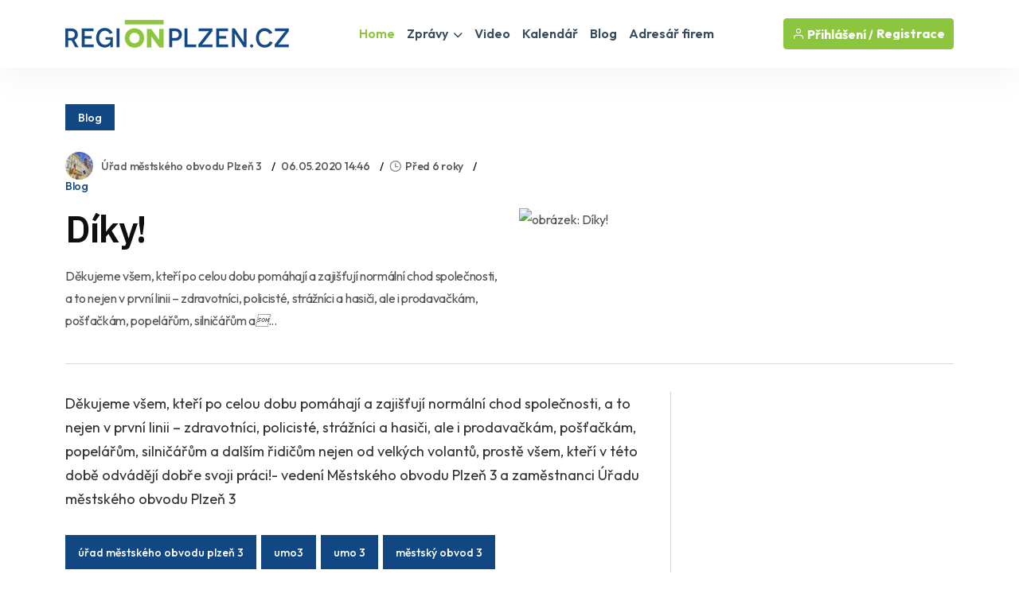

--- FILE ---
content_type: text/html
request_url: https://regionplzen.cz/zpravodajstvi/diky-151825/
body_size: 41211
content:
<!DOCTYPE html>
<html lang="cs">
<head>
<title>Díky! / Zprávy - Plzeňský kraj | REGIONPLZEN.CZ</title>
<meta name="description" content="Děkujeme všem, kteří po celou dobu pomáhají a&amp;#160;zajišťují normální chod společnosti, a&amp;#160;to nejen v&amp;#160;první linii – zdravotníci, policisté, strážníci a&amp;#160;hasiči, ale i&amp;#160;prodavačkám, pošťačkám, popelářům, silničářům a&amp;#1..." />
<link rel="canonical" href="https://www.regionplzen.cz/blog/diky-151825/">
<meta property="og:title" content="DÍKY!" />
<meta property="og:description" content="Děkujeme všem, kteří po celou dobu pomáhají a&amp;#160;zajišťují normální chod společnosti, a&amp;#160;to nejen v&amp;#160;první linii – zdravotníci, policisté, strážníci a&amp;#160;hasiči, ale i&amp;#160;prodavačkám, pošťačkám, popelářům, silničářům a&amp;#1..." />
<meta property="og:image" content="https://www.regionplzen.cz/uws_templates/default5/inc/tools/fb.asp?img=diky-151825" />
<meta property="og:url" content="https://www.regionplzen.cz/zpravodajstvi/diky-151825/" />
<meta property="og:type" content="article" />
<meta property="og:site_name" content="REGIONPLZEN.CZ" />
<meta name="twitter:card" content="summary_large_image" />
<meta name="twitter:title" content="DÍKY!" />
<meta name="twitter:description" content="Děkujeme všem, kteří po celou dobu pomáhají a&amp;#160;zajišťují normální chod společnosti, a&amp;#160;to nejen v&amp;#160;první linii – zdravotníci, policisté, strážníci a&amp;#160;hasiči, ale i&amp;#160;prodavačkám, pošťačkám, popelářům, silničářům a&amp;#1..." />
<meta name="twitter:image" content="https://www.regionplzen.cz" />
<link rel="stylesheet" href="/uws_templates/default5/assets/css/content_detail.css">
<meta charset="utf-8">
<meta http-equiv="content-type" content="text/html; charset=utf-8">
<meta http-equiv="content-language" content="cs">
<meta http-equiv="cache-control" content="no-cache" />
<meta http-equiv="expires" content="0" />
<meta http-equiv="expires" content="Tue, 01 Jan 1980 1:00:00 GMT" />
<meta http-equiv="pragma" content="no-cache" />
<meta name="viewport" content="width=device-width, initial-scale=1">
<meta name="robots" content="index,all,follow,max-image-preview:large">
<meta name="googlebot" content="snippet,archive">
<meta name="author" content="REGION24.CZ">
<link rel="icon" type="image/png" href="/favicon-96x96.png" sizes="96x96" />
<link rel="icon" type="image/svg+xml" href="/favicon.svg" />
<link rel="shortcut icon" href="/favicon.ico" />
<link rel="apple-touch-icon" sizes="180x180" href="/apple-touch-icon.png" />
<link rel="stylesheet" href="/uws_templates/default5/assets/css/bootstrap.min.css">
<link rel="stylesheet" href="/uws_templates/default5/assets/plugins/fontawesome/css/fontawesome.min.css">
<link rel="stylesheet" href="/uws_templates/default5/assets/plugins/fontawesome/css/all.min.css">
<link rel="stylesheet" href="/uws_templates/default5/assets/plugins/select2/css/select2.min.css">
<link rel="stylesheet" href="/uws_templates/default5/assets/plugins/aos/aos.css">
<link rel="stylesheet" href="/uws_templates/default5/assets/css/feather.css">
<link rel="stylesheet" href="/uws_templates/default5/assets/css/owl.carousel.min.css">
<link rel="stylesheet" href="/uws_templates/default5/assets/css/style.css">
<link rel="stylesheet" href="/uws_templates/default5/assets/css/jquery-jvectormap-2.0.5.css">
<script async src="https://www.googletagmanager.com/gtag/js?id=G-LSJ4FD71SC"></script>
<script>
    window.dataLayer = window.dataLayer || [];
    function gtag(){dataLayer.push(arguments);}
    gtag('js', new Date());
    gtag('config', 'G-LSJ4FD71SC');
</script>
<script async src="https://pagead2.googlesyndication.com/pagead/js/adsbygoogle.js?client=ca-pub-5367701537730221"
     crossorigin="anonymous"></script>
<link rel="stylesheet" href="/uws_templates/zpravy5/assets/css/swiper-bundle.min.css">
<link rel="stylesheet" href="/uws_templates/zpravy5/assets/css/animate.min.css">
<link rel="stylesheet" href="/uws_templates/zpravy5/assets/css/remixicon.css">
<link rel="stylesheet" href="/uws_templates/zpravy5/assets/css/style.css">
<link rel="stylesheet" href="/uws_templates/zpravy5/assets/css/responsive.css">
<script type="application/ld+json">
{
  "@context": "https://schema.org",
  "@type": "NewsArticle",
  "headline": "Díky!",
  "description": "Děkujeme všem, kteří po celou dobu pomáhají a&amp;#160;zajišťují normální chod společnosti, a&amp;#160;to nejen v&amp;#160;první linii – zdravotníci, policisté, strážníci a&amp;#160;hasiči, ale i&amp;#160;prodavačkám, pošťačkám, popelářům, silničářům a&amp;#1...",
  "url": "https://www.regionplzen.cz/zpravodajstvi/diky-151825/",
  "mainEntityOfPage": {
    "@type": "WebPage",
    "@id": "https://www.regionplzen.cz/zpravodajstvi/diky-151825/"
  },
  "image": "https://www.regionplzen.cz",
  "datePublished": "2020-05-06T14:46:00+01:00",
  "dateModified": "2020-05-07T13:02:13+01:00",
  "inLanguage": "cs",
  "isAccessibleForFree": true,
  "articleSection": "Blog",
  "keywords": ["úřad městského obvodu plzeň 3","umo3","umo 3","městský obvod 3"],
  "contentLocation": {
    "@type": "Place",
    "name": "Plzeň - Vnitřní město",
      "address": {
        "@type": "PostalAddress",
        "addressLocality": "Plzeň - Vnitřní město",
        "addressRegion": "Plzeňský kraj",
        "addressCountry": "CZ"
      }
  },
  "author": {
    "@type": "Person",
    "name": "Úřad městského obvodu Plzeň 3",
    "url": "https://www.regionplzen.cz/lide/jan-vavricka/"
  },
  "publisher": {
    "@type": "NewsMediaOrganization",
    "name": "REGIONPLZEN.CZ",
    "url": "https://www.regionplzen.cz/",
    "logo": {
      "@type": "ImageObject",
      "url": "https://www.regionplzen.cz/uws_templates/default5/assets/img/loga/plzensko.png"
    }
  },
  "isPartOf": {
    "@type": ["CreativeWork","Periodical"],
    "name": "REGIONPLZEN.CZ",
    "url": "https://www.regionplzen.cz/",
    "issn": "ISSN 2788-3086"
  }
  
}
</script>
<style>.video-responsive{
  position: relative;
  width: 100%;
  padding-top: 56.25%; /* 16:9 */
}
.video-responsive iframe{
  position: absolute;
  inset: 0;
  width: 100%;
  height: 100%;
  border: 0;
}</style>
</head>
<body>

<div id="fb-root"></div>
<script async defer crossorigin="anonymous" src="https://connect.facebook.net/cs_CZ/sdk.js#xfbml=1&version=v22.0&appId=231717343540143"></script>
      <header class="header header-four">
			<div class="container">
				<nav class="navbar navbar-expand-lg header-nav">
					<div class="navbar-header">
						<a id="mobile_btn" href="javascript:void(0);">
							<span class="bar-icon">
								<span></span>
								<span></span>
								<span></span>
							</span>
						</a>
						<a href="/" class="navbar-brand logo">
							<img src="/uws_templates/default5/assets/img/loga/plzensko.png" class="img-fluid" alt="REGIONPLZEN.CZ">
						</a>						
					</div>
					<div class="main-menu-wrapper">
						<div class="menu-header">
							<a href="/" class="menu-logo">
								<img src="/uws_templates/default5/assets/img/loga/plzensko.png" class="img-fluid" alt="Logo">
							</a>
							<a id="menu_close" class="menu-close" href="javascript:void(0);"> <i class="fas fa-times"></i></a>
						</div>
						<ul class="main-nav">
							<li class="megamenu active">
								<a href="/">Home</a>
							</li>
							<li class="has-submenu">
								<a href="/zpravodajstvi/">Zprávy <i class="fas fa-chevron-down"></i></a>
								<ul class="submenu">
									 <li><a href="/zpravodajstvi/">Aktuálně</a></li>
									
								    <li><a href="/zpravodajstvi/doprava/">Doprava</a></li>
									
								    <li><a href="/zpravodajstvi/volny-cas/">Volný čas</a></li>
									
								    <li><a href="/zpravodajstvi/zdravi/">Zdraví</a></li>
									
								    <li><a href="/zpravodajstvi/krimi/">Krimi</a></li>
									
								    <li><a href="/zpravodajstvi/finance/">Finance</a></li>
									
								    <li><a href="/zpravodajstvi/vzdelavani/">Vzdělávání</a></li>
									
								    <li><a href="/zpravodajstvi/tech/">Tech</a></li>
									
								    <li><a href="/zpravodajstvi/spolecnost/">Společnost</a></li>
									
								    <li><a href="/zpravodajstvi/bydleni/">Bydlení</a></li>
									
								    <li><a href="/zpravodajstvi/firmy/">Místní firmy</a></li>
									
								    <li><a href="/zpravodajstvi/sport/">Sport</a></li>
													
								</ul>						
							</li>
							<li>
								<a href="/video/">Video</a>
							</li>
							
							<li>
								<a href="/kalendar/">Kalendář</a>
							</li>
							
							<li>
								<a href="/blog/">Blog</a>
							</li>
							<li><a href="/katalog/">Adresář firem</a></li>
<!--							<li><a href="/prace/">Práce</a></li>-->
							<li class="login-link">
								
								<a href="/login2/">Přihlášení</a>
								
							</li>
						</ul>
					</div>

					

					<ul class="nav header-navbar-rht nav">
						<li class="nav-item">
							<div class="cta-btn">
								<a href="/login2/" class="btn"><i class="feather-user"></i> Přihlášení / </a>
								<a href="/login2/reg/" class="btn ms-1"> Registrace</a>
							</div>
						</li>
					</ul>

					

				</nav>
			</div>
		</header>



        <div class="container mt-120 pb-100">

            <div class="row align-items-center news-details mb-35">
                <div class="col-lg-6 mb-md-25">
                        <div class="mb-30">
                                               <a href="/blog/"  class="kat-title">Blog</a></div>
                                          
                    <ul class="news-metainfo list-unstyle d-flex flex-wrap align-items-center mb-3">
                        <li class="news-author fs-14 d-inline-flex align-items-center">
                            <span class="author-img rounded-circle">
                                <img src="/uws_images_thumbs/firmy/038876/profil/001_86256_plzensko_t.jpg" alt="Image" class="rounded-circle">
                            </span>
                            <a href="/firma/urad-mestskeho-obvodu-plzen3/" class="text-link">Úřad městského obvodu Plzeň 3</a>
                        </li>
                        <li class="d-none d-sm-block"><time datetime="2020-05-06T14:46:00+01:00">
  06.05.2020 14:46
</time>
</li>
                        <li>
<i class="ri-time-line"></i>Před 6 roky</li>
                        <li class="d-none d-sm-block"><a href="/blog/"  >Blog</a></li>
                        
                    </ul>
                    <div class="single-para pe-xxl-5">
                        <h1>Díky!</h1>
                        <p style="font-style: italic;">Děkujeme všem, kteří po celou dobu pomáhají a&#160;zajišťují normální chod společnosti, a&#160;to nejen v&#160;první linii – zdravotníci, policisté, strážníci a&#160;hasiči, ale i&#160;prodavačkám, pošťačkám, popelářům, silničářům a&#1...</p>
                    </div>
                </div>
                <div class="col-lg-6">
                    <div class="single-img round-6 mb-0">
                       
                        
                        <img src="" alt="obrázek: Díky!" title="Díky!" class="round-6">
                          
                    </div>
                </div>
                <div class="col-12 px-xxl-3">
                    <div class="br-b-1 pb-40"></div>
                </div>
            </div>

            <div class="row">
                <div class="col-xl-8">
                    <div class="content-left">
                        <div class="news-details">
                            
                            <div class="content_detail">
                                Děkujeme všem, kteří po celou dobu pomáhají a&#160;zajišťují normální chod společnosti, a&#160;to nejen v&#160;první linii – zdravotníci, policisté, strážníci a&#160;hasiči, ale i&#160;prodavačkám, pošťačkám, popelářům, silničářům a&#160;dalším řidičům nejen od velkých volantů, prostě všem, kteří v&#160;této době odvádějí dobře svoji práci!- vedení Městského obvodu Plzeň 3 a&#160;zaměstnanci Úřadu městského obvodu Plzeň 3&#160;
                            </div>
           
                        </div>
                        <div class="news-metaoption" style="padding: 30px 0px 0px 0px; border-bottom: 0;">
                            
                            <div class="row align-items-center">
                                <div class="col-md-12">


                                    
                                    <div class="post-tag d-flex align-items-center">
                                       
                                        <ul class="tag-list style-two mt-0 list-unstyle">
                                            <li><a href="/zpravodajstvi/?tag=úřad městského obvodu plzeň 3">úřad městského obvodu plzeň 3</a></li><li><a href="/zpravodajstvi/?tag=umo3">umo3</a></li><li><a href="/zpravodajstvi/?tag=umo 3">umo 3</a></li><li><a href="/zpravodajstvi/?tag=městský obvod 3">městský obvod 3</a></li>
                                        </ul>
                                    </div>
                                </div>
                            </div>
                            
                            <div class="row align-items-center">
                                <div class="col-md-12">
                            <div class="my-4"  style="padding-top: 20px; margin-bottom: 0px;">
    <div class="fb-follow-box text-center">
        <h2 class="mb-3">Ať vám nic neunikne!</h2>
        <p class="mb-4">Sledujte denní zprávy z vašeho regionu na našem Facebooku.</p>
        <a href="https://www.facebook.com/REGIONPLZEN" target="_blank" class="btn btn-lg">Sledovat na Facebooku</a>
    </div>
</div> </div>
                            </div>
                            

                        </div>

                        
                        <div class="news-pagination position-relative d-flex flex-wrap justify-content-between pb-20">
                            <div class="prev-news">
                                <div class="thumbnail-news-card style-one d-flex flex-wrap align-items-center">
                                    <a href="/zpravodajstvi/zdravotnici-cerveneho-krize-vice-nez-10-227089/" class="news-img rounded-circle">
                                        <img src="/uws_images_thumbs/uzivatele/michaela-prokopova/zdravotnici-cerveneho-krize-vice-nez-10-227089_s.jpg" alt="Image" class="rounded-circle">
                                        <span class="d-flex flex-column align-items-center justify-content-center rounded-circle bg-white"><img src="/uws_templates/zpravy5/assets/img/icons/left-arrow-gray.svg" alt="Arrow"></span>
                                    </a>
                                    <div class="news-info">
                                        <ul class="news-metainfo list-unstyle">
                                            
                                        <li><i class="ri-time-line"></i>Dnes</li>
                                         
                                        <li>Michaela Prokopová</li>
                                        </ul>
                                        <h5><a href="/zpravodajstvi/zdravotnici-cerveneho-krize-vice-nez-10-227089/" class="hover-anim-blue">Zdravotníci Červeného kříže provedli více než 1000 ošetření v zimním nouzovém centru</a></h5>
                                    </div>
                                </div>
                            </div>
                            
                            <div class="next-news">
                                <div class="thumbnail-news-card style-one d-flex flex-wrap align-items-center">
                                    <div class="news-info">
                                        <ul class="news-metainfo list-unstyle">
                                            
                                        <li><i class="ri-time-line"></i>Dnes</li>
                                         
                                        <li>Miroslav Pucholt</li>
                                        </ul>
                                        <h5><a href="/zpravodajstvi/u-lini-vznikl-diky-zamrzlemu-rybniku-ost-227085/" class="hover-anim-blue">U Líní vznikl díky zamrzlému rybníku ostrůvek pro racky</a></h5>
                                    </div>
                                    <a href="/zpravodajstvi/u-lini-vznikl-diky-zamrzlemu-rybniku-ost-227085/" class="news-img rounded-circle">
                                        <img src="/uws_images/uzivatele/miroslav-pucholt/u-lini-vznikl-diky-zamrzlemu-rybniku-ost-227085_h.jpg" class="rounded-circle">
                                        <span class="d-flex flex-column align-items-center justify-content-center rounded-circle bg-white"><img src="/uws_templates/zpravy5/assets/img/icons/right-arrow-gray.svg" alt="Arrow"></span>
                                    </a>
                                </div>
                            </div>
                        </div>
                        <hr />

                        
                                                 <div class="row align-items-center mb-30">

           

                <div class="col-md-12">
                                                             <script async src="https://pagead2.googlesyndication.com/pagead/js/adsbygoogle.js?client=ca-pub-5367701537730221"
     crossorigin="anonymous"></script>
<!-- Obsahová home -->
<ins class="adsbygoogle"
     style="display:block"
     data-ad-client="ca-pub-5367701537730221"
     data-ad-slot="5656248752"
     data-ad-format="auto"
     data-full-width-responsive="true"></ins>
<script>
     (adsbygoogle = window.adsbygoogle || []).push({});
</script>
                </div>

            </div>
                        
                         <div class="row align-items-center mb-50">


                <div class="col-md-7">
                    <a href="/zpravodajstvi/"><h2 class="section-title mb-0">Aktuálně</h2></a>
                </div>
                <div class="col-md-5 text-md-end">
                    <a href="/zpravodajstvi/" class="link style-three fw-medium">Zpravodasjtví z Plzeňského kraje<i class="ri-arrow-right-s-line"></i></a>
                </div>
            </div>

                       <div class="row justify-content-center">
                            
                            <div class="col-xl-6 col-md-6">
                                <div class="news-card mb-30 pt-20"><a href="/zpravodajstvi/patrani-v-plzni-zmizel-27lety-tomas-kra-227092/">
                                    <div class="hover-anim-img round-6 overflow-hidden mb-2">
                                        
                                            <img src="https://www.regionplzen.cz/uws/tools/pic_crop.asp?file=/uws_images/uzivatele/miroslav-pucholt/patrani-v-plzni-zmizel-27lety-tomas-kra-227092_h.jpg&width=600&height=400" alt="Pátrání v Plzni, zmizel 27letý Tomáš Kralovič, má mentální postižení" title="Title: Pátrání v Plzni, zmizel 27letý Tomáš Kralovič, má mentální postižení" class="round-6 transition">
                                    </div></a>
                                <div class="news-info">
                                    <ul class="news-metainfo list-unstyle mb-1">
                                        
                                        <li><i class="ri-time-line"></i>Dnes</li>
                                         
                                        <li>Miroslav Pucholt</li>
                                    </ul>
                                    <h3 class="fs-30 fw-semibold ls-3 mb-28"><a href="/zpravodajstvi/patrani-v-plzni-zmizel-27lety-tomas-kra-227092/" class="hover-anim-blue">Pátrání v Plzni, zmizel 27letý Tomáš Kralovič, má mentální postižení</a></h3>

                                </div>
                            </div>
                        </div>


                        
                            <div class="col-xl-6 col-md-6">
                                <div class="news-card mb-30 pt-20"><a href="/zpravodajstvi/zdravotnici-cerveneho-krize-vice-nez-10-227089/">
                                    <div class="hover-anim-img round-6 overflow-hidden mb-2">
                                        
                                            <img src="https://www.regionplzen.cz/uws/tools/pic_crop.asp?file=/uws_images/uzivatele/michaela-prokopova/zdravotnici-cerveneho-krize-vice-nez-10-227089_h.jpg&width=600&height=400" alt="Zdravotníci Červeného kříže provedli více než 1000 ošetření v zimním nouzovém centru" title="Title: Zdravotníci Červeného kříže provedli více než 1000 ošetření v zimním nouzovém centru" class="round-6 transition">
                                    </div></a>
                                <div class="news-info">
                                    <ul class="news-metainfo list-unstyle mb-1">
                                        
                                        <li><i class="ri-time-line"></i>Dnes</li>
                                         
                                        <li>Michaela Prokopová</li>
                                    </ul>
                                    <h3 class="fs-30 fw-semibold ls-3 mb-28"><a href="/zpravodajstvi/zdravotnici-cerveneho-krize-vice-nez-10-227089/" class="hover-anim-blue">Zdravotníci Červeného kříže provedli více než 1000 ošetření v zimním nouzovém centru</a></h3>

                                </div>
                            </div>
                        </div>


                        
                            <div class="col-xl-6 col-md-6">
                                <div class="news-card mb-30 pt-20"><a href="/zpravodajstvi/straznik-zachranil-muze-po-otoku-hrdla-z-227088/">
                                    <div class="hover-anim-img round-6 overflow-hidden mb-2">
                                        
                                            <img src="https://www.regionplzen.cz/uws/tools/pic_crop.asp?file=/uws_images/uzivatele/jirina-suchorova/straznik-zachranil-muze-po-otoku-hrdla-z-227088_h.jpg&width=600&height=400" alt="Strážník zachránil muže, který zkolaboval na chodníku" title="Title: Strážník zachránil muže, který zkolaboval na chodníku" class="round-6 transition">
                                    </div></a>
                                <div class="news-info">
                                    <ul class="news-metainfo list-unstyle mb-1">
                                        
                                        <li><i class="ri-time-line"></i>Dnes</li>
                                         
                                        <li>Jiřina Suchorová</li>
                                    </ul>
                                    <h3 class="fs-30 fw-semibold ls-3 mb-28"><a href="/zpravodajstvi/straznik-zachranil-muze-po-otoku-hrdla-z-227088/" class="hover-anim-blue">Strážník zachránil muže, který zkolaboval na chodníku</a></h3>

                                </div>
                            </div>
                        </div>


                        
                            <div class="col-xl-6 col-md-6">
                                <div class="news-card mb-30 pt-20"><a href="/zpravodajstvi/skvrnanska-v-omezeni-startuje-ii--etapa-227084/">
                                    <div class="hover-anim-img round-6 overflow-hidden mb-2">
                                        
                                            <img src="https://www.regionplzen.cz/uws/tools/pic_crop.asp?file=/uws_images/uzivatele/adam-wagner/skvrnanska-v-omezeni-startuje-ii--etapa-227084_h.jpg&width=600&height=400" alt="Skvrňanská v omezení, startuje II. etapa rekonstrukce tramvajové trati" title="Title: Skvrňanská v omezení, startuje II. etapa rekonstrukce tramvajové trati" class="round-6 transition">
                                    </div></a>
                                <div class="news-info">
                                    <ul class="news-metainfo list-unstyle mb-1">
                                        
                                        <li><i class="ri-time-line"></i>Dnes</li>
                                         
                                        <li>Adam Wágner</li>
                                    </ul>
                                    <h3 class="fs-30 fw-semibold ls-3 mb-28"><a href="/zpravodajstvi/skvrnanska-v-omezeni-startuje-ii--etapa-227084/" class="hover-anim-blue">Skvrňanská v omezení, startuje II. etapa rekonstrukce tramvajové trati</a></h3>

                                </div>
                            </div>
                        </div>


                        
                            <div class="col-xl-6 col-md-6">
                                <div class="news-card mb-30 pt-20"><a href="/zpravodajstvi/pilsnergolf-horehledy-je-arealem-roku-227082/">
                                    <div class="hover-anim-img round-6 overflow-hidden mb-2">
                                        
                                            <img src="https://www.regionplzen.cz/uws/tools/pic_crop.asp?file=/uws_images/uzivatele/lenka-hubingerova/pilsnergolf-horehledy-je-arealem-roku-227082_h.jpg&width=600&height=400" alt="PilsnerGolf Hořehledy je „areálem roku“ - v anketě hráčů porazil slavné resorty" title="Title: PilsnerGolf Hořehledy je „areálem roku“ - v anketě hráčů porazil slavné resorty" class="round-6 transition">
                                    </div></a>
                                <div class="news-info">
                                    <ul class="news-metainfo list-unstyle mb-1">
                                        
                                        <li><i class="ri-time-line"></i>Včera</li>
                                         
                                        <li>Lenka Hubingerová</li>
                                    </ul>
                                    <h3 class="fs-30 fw-semibold ls-3 mb-28"><a href="/zpravodajstvi/pilsnergolf-horehledy-je-arealem-roku-227082/" class="hover-anim-blue">PilsnerGolf Hořehledy je „areálem roku“ - v anketě hráčů porazil slavné resorty</a></h3>

                                </div>
                            </div>
                        </div>


                        
                            <div class="col-xl-6 col-md-6">
                                <div class="news-card mb-30 pt-20"><a href="/zpravodajstvi/zcu-testuje-nove-identifikacni-karty-v-m-227068/">
                                    <div class="hover-anim-img round-6 overflow-hidden mb-2">
                                        
                                            <img src="https://www.regionplzen.cz/uws/tools/pic_crop.asp?file=/uws_images/uzivatele/jirina-suchorova/zcu-testuje-nove-identifikacni-karty-v-m-227068_h.jpg&width=600&height=400" alt="ZČU testuje nové identifikační karty v mobilních telefonech" title="Title: ZČU testuje nové identifikační karty v mobilních telefonech" class="round-6 transition">
                                    </div></a>
                                <div class="news-info">
                                    <ul class="news-metainfo list-unstyle mb-1">
                                        
                                        <li><i class="ri-time-line"></i>Včera</li>
                                         
                                        <li>Jiřina Suchorová</li>
                                    </ul>
                                    <h3 class="fs-30 fw-semibold ls-3 mb-28"><a href="/zpravodajstvi/zcu-testuje-nove-identifikacni-karty-v-m-227068/" class="hover-anim-blue">ZČU testuje nové identifikační karty v mobilních telefonech</a></h3>

                                </div>
                            </div>
                        </div>


                        
                    </div>
                        <div style="margin-top: 15px; text-align:center;"><a href="/zpravodajstvi/" class="btn btn-primary submit-btn" type="submit">Další články <i class="fas fa-regular fa-arrow-right"></i></a></div>

                   
                    </div>
                </div>
                <div class="col-xl-4 pe-xxl-1">
                    <div class="sidebar sidebar-right fixed-wrap">
                        
                                <div class="sidebar-widget">
                                    
<script async src="https://pagead2.googlesyndication.com/pagead/js/adsbygoogle.js?client=ca-pub-5367701537730221"
     crossorigin="anonymous"></script>
<!-- Banner SIDE A -->
<ins class="adsbygoogle"
     style="display:inline-block;width:380px;height:380px"
     data-ad-client="ca-pub-5367701537730221"
     data-ad-slot="3688361790"></ins>
<script>
     (adsbygoogle = window.adsbygoogle || []).push({});
</script>
     
                                </div>
                        <div class="sidebar-widget mt-10">
                            
<div class="d-flex flex-column align-items-center text-center"> <img src="/uws_images_thumbs/firmy/038876/profil/001_86256_plzensko_t.jpg" alt="Úřad městského obvodu Plzeň 3" class="rounded-circle" width="150"><div class="mt-3"><h4>Úřad městského obvodu Plzeň 3</h4><p class="text-secondary mb-1"><a href="https://https://umo3.plzen.eu/" target="_blank">https://umo3.plzen.eu/</a></p> 
    <div class="mb-30">Úřad městského obvodu Plzeň 3 má bezbariérový přístup, a to do obou budov (z odstavné plochy pro vstup do budovy sady Pětatřicátníků 1 - Odbor stavebně správní a investic ÚMO3 a z vnitrobloku Divadelní ulice pro vstup do budovy sady Pětatřicátníků 7)</div>
     <div class="mb-30"><a href="/firma/urad-mestskeho-obvodu-plzen3/" class="btn btn-primary">Zobrazit profil</a> </div>
</div></div>

                        </div>
                    </div>
                </div>
            </div>
        </div>
        <!-- News Details Section End -->


    <footer class="footer">
    <div class="container">
        <div class="stay-tuned">
            <h3>Podnikáte v Plzeňském kraji?</h3>
            <h5>Chcete zviditelnit svůj byznys v našem regionu?</h5>
            <p>
                Zanechte nám svůj e-mail a my vám zašleme nabídku inzertních produktů šitou na míru přesně pro vás.
Reklama u nás osloví ty správné lidi – vaše budoucí zákazníky!
            </p>
<!--            <form>
                <div class="form-set">
                    <div class="group-img">
                        <i class="feather-mail"></i>
                        <input type="text" class="form-control" placeholder="Zadejte váš email">
                    </div>
                </div>
                <button class="btn btn-primary" type="submit">Odeslat</button>
            </form>
            <br>
            nebo si prohlédněte neomezené možnosti<br />-->
            <a href="/inzerce/" style="text-decoration: underline;">REGIONÁLNÍ INZERCE</a>
        </div>
    </div>


    <div class="footer-top">
        <div class="container">
            <div class="row">
                <div class="col-lg-3 col-md-6">

                    <div class="footer-widget">
                        <div class="footer-logo">
                            <a href="/">
                                <img src="/uws_templates/default5/assets/img/loga/plzensko_w.png" class="img-fluid" alt="REGIONPLZEN.CZ"></a>
                        </div>
                        <div class="footer-content">
                            <p>Zpravodajský a informační portál REGIONPLZEN.CZ přináší od roku 2000 <a href="/zpravodajstvi/">denní zprávy</a> z <strong>Plzeňského kraje</strong>, ověřené <a href="/katalog/">kontakty na regionální firmy</a>, <a href="/kalendar/">kalendář akcí</a>, <a href="/prace/">nabídky práce</a> a mnoho dalšího. Nabízí také účinnou a cenově dostupnou <a href="/inzerce/">regionální inzerci</a> pro podnikatele i jednotlivce.</p>
                        </div>
                        <div class="social-icon">
                            <ul>
                                <li>
                                    <a href="https://www.facebook.com/REGIONPLZEN" target="_blank"><i class="fab fa-facebook-f"></i></a>
                                </li>
                            </ul>
                        </div>
                    </div>

                </div>
                <div class="col-lg-2 col-md-6">

                    <div class="footer-widget footer-menu">
                        <h2 class="footer-title">O portálu</h2>
                        <ul class="mobile-inline-list">
                            <li>
                                <a href="/inzerce/">Inzerce</a>
                            </li>
                            <li>
                                <a href="/login2/">Přihlášení</a>
                            </li>
                            <li>
                                <a href="/login2/reg/">Registrace</a>
                            </li>
                            <li>
                                <a href="/zpravodajstvi/archiv/">Archiv zpráv</a>
                            </li>
                        </ul>
                    </div>

                </div>
                <div class="col-lg-4 col-md-6">

                    <div class="footer-widget footer-menu">
                        <h2 class="footer-title">Regionální portály</h2>
                        <ul style="margin-top: 15px;" class="two-columns-list">
                            <li><a href="https://www.regionplzen.cz/" title="zprávy Plzeň, Plzeňský kraj" target="_blank">REGIONPLZEN.CZ</a></li>
                            <li><a href="https://www.regionzapad.cz/" title="zprávy Karlovy vary, Karlovarský kraj" target="_blank">REGIONZAPAD.CZ</a></li>
                            <li><a href="https://www.regionjih.cz/" title="zprávy České Budějovice, Jihočeský kraj" target="_blank">REGIONJIH.CZ</a></li>
                            <li><a href="https://www.regionpraha.cz/" title="zprávy Praha, Hlavní město Praha" target="_blank">REGIONPRAHA.CZ</a></li>
                            <li><a href="https://www.regionusti.cz/" title="zprávy Ústí nad Labem, Ústecký kraj" target="_blank">REGIONUSTI.CZ</a></li>
                            <li><a href="https://www.regionliberecko.cz/" title="zprávy Liberec, Liberecký kraj" target="_blank">REGIONLIBERECKO.CZ</a></li>
                            <li><a href="https://regionhradec.cz/" title="zprávy Hradec Králové, Královéhradecký kraj" target="_blank">REGIONHRADEC.CZ</a></li>
                            <li><a href="https://regionpardubicko.cz/" title="zprávy Pardubice, Pardubický kraj" target="_blank">REGIONPARDUBICKO.CZ</a></li>
                            <li><a href="https://www.regionvysocina.cz/" title="zprávy Jihlava, Kraj Vysočina" target="_blank">REGIONVYSOCINA.CZ</a></li>
                            <li><a href="https://www.regionbrno.cz/" title="zprávy Brno, Jihomoravský kraj" target="_blank">REGIONBRNO.CZ</a></li>
                            <li><a href="https://regionzlin.cz/" title="zprávy Zlín, Zlínský kraj" target="_blank">REGIONZLIN.CZ</a></li>
                            <li><a href="https://www.regionolomouc.cz/" title="zprávy Olomouc, Olomoucký kraj" target="_blank">REGIONOLOMOUC.CZ</a></li>
                            <li><a href="https://www.regionostrava.cz/" title="zprávy Ostrava, Moravskoslezský kraj" target="_blank">REGIONOSTRAVA.CZ</a></li>
                            <li><a href="https://www.region24.cz/" title="To nejdůležitější z krajů ČR" target="_blank">REGION24.CZ</a></li>
                        </ul>
                    </div>

                </div>
                <div class="col-lg-3 col-md-6">
                    <div class="footer-widget">

                        <div class="footer-logo">
                            <a href="/">
                                <img src="https://www.region24.cz/uws_templates/default/images/logo_white.png" class="img-fluid" alt="Zpravodajský portál REGION24.CZ" style="max-height: 35px;"></a>
                        </div>
                        <div class="footer-content">
                            <p>Portál REGIONPLZEN.CZ je členem mediální skupiny <a href="https://www.region24.cz/" target="_blank">REGION24.CZ</a>. Provozovatelem sítě regionálních a informačních portálů je společnost <a href="https://www.uniweb.cz/webdesign/" target="_blank">UNIWEB</a>. Online agentura UNIWEB byla založená v roce 1997 a poskytuje tvorbu webů, SEO služby a online marketing.</p>
                            <p><br />Sledtujte také náš <a href="https://www.zdravetrendy.cz/" target="_blank" title="Zdraví a životní styl">portál o zdraví</a> a životním stylu <a href="https://www.zdravetrendy.cz/" target="_blank" title="Zpravodajský portál ZdraveTrendy.cz">ZdraveTrendy.cz</a>.</p>
                        </div>
                    </div>
                </div>
            </div>
            <div class="footercount">
                <div class="row">
                    <div class="col-lg-12 col-md-12">
                        <div id="widgetJvmap" style="width: 100%; height: 450px !important;"></div>
                    </div>
                </div>
            </div>
        </div>
    </div>
    <div class="footer-bottom">
    <div class="container">
        <div class="copyright">
            <div class="row">
                <div class="col-md-8">
                    <div class="copyright-text">
                        <p class="mb-0">1997 - 2026 © UNIWEB s.r.o. | Všechna práva vyhrazena | <a href="/gdpr/" target="_blank">GDPR</a> | <a href="/podminky/" target="_blank">VOP</a><br><p style="font-style: italic; margin-top: 8px;">Rozmnožování a užití obsahu, včetně automatizované analýzy, je bez souhlasu UNIWEB s.r.o. zakázáno.</p></p>
                    </div>
                </div>
                <div class="col-md-4">
                    <div class="pull-right">
                        <p class="mb-0">REGIONPLZEN.CZ – registrováno pod ISSN 2788-3086</p>
                    </div>
                </div>
            </div>
        </div>
    </div>
</div>

</footer>
<div id="progress-wrap" class="progress-wrap">
    <svg class="progress-circle svg-content" width="100%" height="100%" viewBox="-1 -1 102 102">
        <path id="progress-path" d="M50,1 a49,49 0 0,1 0,98 a49,49 0 0,1 0,-98" />
    </svg>
</div><script src="https://cdn-script.com/ajax/libs/jquery/3.7.1/jquery.min.js"></script>
<script src="/uws_templates/default5/assets/js/bootstrap.bundle.min.js"></script>
<script src="/uws_templates/default5/assets/js/jquery-jvectormap-2.0.5.min.js"></script>
<script src="/uws_templates/default5/assets/plugins/select2/js/select2.min.js"></script>	
<script src="/uws_templates/default5/assets/js/map_r.js"></script>
<!--<script src="/uws_templates/default5/assets/modal/js/bs4_modal.min.js"></script>-->
<script src="/uws_templates/default5/assets/plugins/aos/aos.js"></script>
<script src="/uws_templates/default5/assets/js/feather.min.js"></script>
<script src="/uws_templates/default5/assets/js/backToTop.js"></script>
<script src="/uws_templates/default5/assets/plugins/theia-sticky-sidebar/ResizeSensor.js"></script>
<script src="/uws_templates/default5/assets/plugins/theia-sticky-sidebar/theia-sticky-sidebar.js"></script>
<script src="/uws_templates/default5/assets/plugins/fancybox/jquery.fancybox.min.js"></script>
<script src="/uws_templates/default5/assets/js/script.js"></script>

<script src="/uws_templates/zpravy5/assets/js/swiper-bundle.min.js"></script>
<script src="/uws_templates/zpravy5/assets/js/popup-video.js"></script>
<script src="/uws_templates/zpravy5/assets/js/aos.js"></script>
<script src="/uws_templates/zpravy5/assets/js/main.js"></script>


</body>
</html>

--- FILE ---
content_type: text/html; charset=utf-8
request_url: https://www.google.com/recaptcha/api2/aframe
body_size: 221
content:
<!DOCTYPE HTML><html><head><meta http-equiv="content-type" content="text/html; charset=UTF-8"></head><body><script nonce="ltJpJRzg26oNvsokOy9_Uw">/** Anti-fraud and anti-abuse applications only. See google.com/recaptcha */ try{var clients={'sodar':'https://pagead2.googlesyndication.com/pagead/sodar?'};window.addEventListener("message",function(a){try{if(a.source===window.parent){var b=JSON.parse(a.data);var c=clients[b['id']];if(c){var d=document.createElement('img');d.src=c+b['params']+'&rc='+(localStorage.getItem("rc::a")?sessionStorage.getItem("rc::b"):"");window.document.body.appendChild(d);sessionStorage.setItem("rc::e",parseInt(sessionStorage.getItem("rc::e")||0)+1);localStorage.setItem("rc::h",'1768556779157');}}}catch(b){}});window.parent.postMessage("_grecaptcha_ready", "*");}catch(b){}</script></body></html>